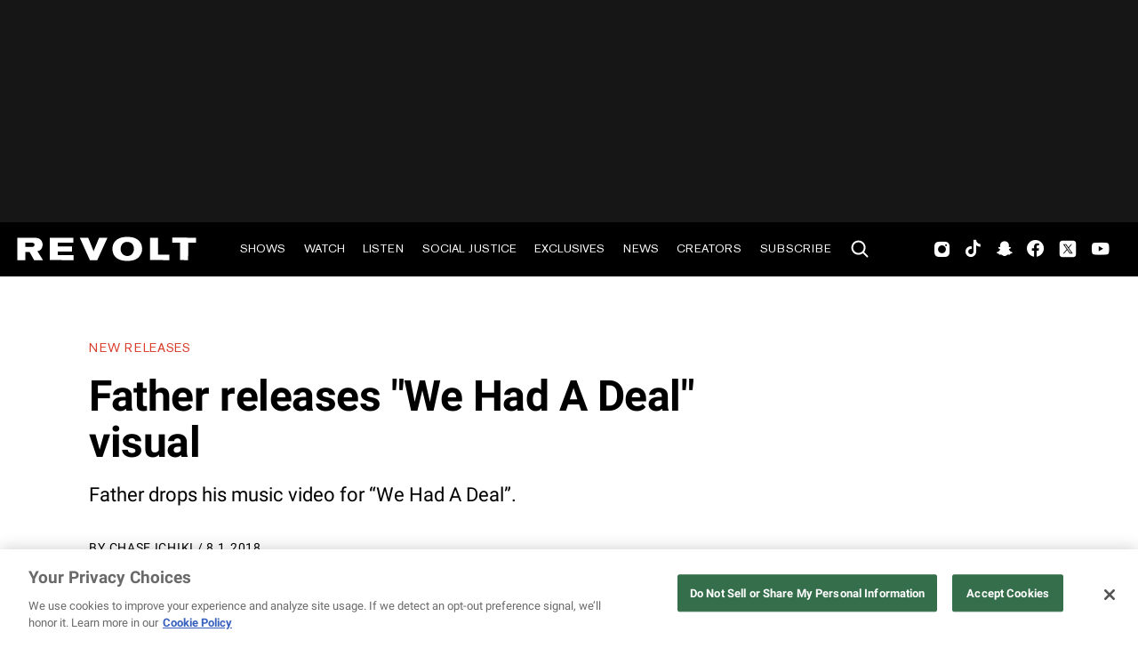

--- FILE ---
content_type: text/html; charset=utf-8
request_url: https://www.revolt.tv/article/2018-08-01/40337/father-releases-we-had-a-deal-visual
body_size: 846
content:
<!DOCTYPE html>
<html>
  <head>
    <title>Father releases "We Had A Deal" visual</title>
    <link rel="canonical" href="https://www.revolt.tv/article/2018-08-01/40337/father-releases-we-had-a-deal-visual">
    <meta name="description" content="Father drops his music video for &#x22;We Had A Deal&#x22;.">
    <meta property="og:title" content="Father releases &#x22;We Had A Deal&#x22; visual">
    <meta property="og:description" content="Father drops his music video for &#x22;We Had A Deal&#x22;.">
    <meta property="og:url" content="https://www.revolt.tv/article/2018-08-01/40337/father-releases-we-had-a-deal-visual">
    <meta property="og:image" content="./media_1f3aec10ada5de755d5400a8b7e0c795a1b505830.jpeg?width=750&#x26;format=jpeg&#x26;optimize=medium">
    <meta property="og:image:secure_url" content="https://www.revolt.tv/article/2018-08-01/40337/media_1f3aec10ada5de755d5400a8b7e0c795a1b505830.jpeg?width=1200&#x26;format=pjpg&#x26;optimize=medium#width=1200&#x26;height=630">
    <meta name="twitter:card" content="summary_large_image">
    <meta name="twitter:title" content="Father releases &#x22;We Had A Deal&#x22; visual">
    <meta name="twitter:description" content="Father drops his music video for &#x22;We Had A Deal&#x22;.">
    <meta name="twitter:image" content="./media_1f3aec10ada5de755d5400a8b7e0c795a1b505830.jpeg?width=750&#x26;format=jpeg&#x26;optimize=medium">
    <meta property="og:locale" content="en_US">
    <meta property="og:site_name" content="REVOLT">
    <meta property="og:type" content="article">
    <meta name="robots" content="index, follow">
    <meta name="template" content="article">
    <meta name="main-title" content="Father releases &#x22;We Had A Deal&#x22; visual">
    <meta name="dek" content="Father drops his music video for “We Had A Deal”.">
    <meta name="categories" content="New Releases">
    <meta name="internal-tags" content="13k_drafts">
    <meta name="author" content="Chase Ichiki">
    <meta name="published_on" content="2018-08-01 20:25:43">
    <meta name="viewport" content="width=device-width, initial-scale=1">
    <link rel="stylesheet" type="text/css" href="https://htlbid.com/v3/revolt.tv/htlbid.css">
    <script src="/scripts/lib-franklin.js" type="module"></script>
    <script src="/scripts/utils.js" type="module"></script>
    <script src="/scripts/dom-helpers.js" type="module"></script>
    <script src="/components/label-list.js" type="module"></script>
    <script src="/scripts/scripts.js" type="module"></script>
    <script src="/scripts/opensearch-query-builder.js" type="module" async></script>
    <link rel="stylesheet" href="/styles/styles.css">
    <link rel="icon" href="/icons/revolt-r-logo-32x32.png" sizes="32x32">
    <link rel="icon" href="/icons/revolt-r-logo-192x192.png" sizes="192x192">
    <link rel="apple-touch-icon" href="/icons/revolt-r-logo-180x180.png">
    <meta name="msapplication-TileImage" content="/icons/revolt-r-logo-270x270.png">
    <meta name="viewport" content="height=device-height, width=device-width, initial-scale=1.0, minimum-scale=1.0, target-densitydpi=device-dpi"><!-- Google tag (gtag.js) -->
    <script async src="https://www.googletagmanager.com/gtag/js?id=G-1TTCGEWPDD"></script>
    <script>
  window.dataLayer = window.dataLayer || [];
  function gtag(){dataLayer.push(arguments);}
  gtag('js', new Date());

  gtag('config', 'G-1TTCGEWPDD');
</script>
  </head>
  <body>
    <header></header>
    <main>
      <div>
        <p>Father drops his music video for “We Had A Deal”.</p>
        <div class="embed youtube">
          <div>
            <div><a href="https://www.youtube.com/embed/mxgUSXg5bko">https://www.youtube.com/embed/mxgUSXg5bko</a></div>
          </div>
        </div>
      </div>
    </main>
    <footer></footer>
  </body>
</html>


--- FILE ---
content_type: text/javascript; charset=utf-8
request_url: https://www.revolt.tv/blocks/ad/ad.js
body_size: 215
content:
export default function decorate(block) {
  const adContainer = block.querySelector('div');
  const adClass = adContainer.querySelector('div').innerHTML || 'htlad-rightrail_ad';
  adContainer.querySelector('div').remove();
  adContainer.classList.add('htl-item', adClass);

  // Add appropriate mobile ad class
  const bannerAds = ['htlad-leaderboard_banner_page_ad'];
  const leaderboardAds = ['htlad-leaderboard_ad_970x250', 'htlad-leaderboard_ad_728x90', 'htlad-leaderboard_small_desktop'];
  const mediumAds = ['htlad-medium_rectangle_desktop', 'htlad-medium_rectangle_desktop', 'htlad-in_content_ad_728x90'];
  const adhesionAds = ['htlad-adhesion_desk'];

  if (leaderboardAds.some((cls) => adClass.includes(cls))) {
    // Create mobile leaderboard ad
    const mobileLeaderboard = document.createElement('div');
    mobileLeaderboard.classList.add('htl-item');
    if (window.location.pathname === '/podcasts/' || window.location.pathname === '/') {
      mobileLeaderboard.classList.add('htlad-medium_rectangle_mob_ad');
    } else {
      mobileLeaderboard.classList.add('htlad-leaderboard_mob_ad');
    }
    adContainer.insertAdjacentElement('afterend', mobileLeaderboard);
  } else if (bannerAds.some((cls) => adClass.includes(cls))) {
    // Create mobile banner ad
    const mobileBanner = document.createElement('div');
    mobileBanner.classList.add('htl-item');
    mobileBanner.classList.add('htlad-leaderboard_mob_ad');
    adContainer.insertAdjacentElement('afterend', mobileBanner);
  } else if (mediumAds.some((cls) => adClass.includes(cls))) {
    // Create mobile medium ad
    const mobileMedium = document.createElement('div');
    mobileMedium.classList.add('htl-item');
    mobileMedium.classList.add('htlad-medium_rectangle_mob_ad');
    adContainer.insertAdjacentElement('afterend', mobileMedium);
  } else if (adhesionAds.some((cls) => adClass.includes(cls))) {
    // Create adhesion ad
    const mobileAdhesion = document.createElement('div');
    mobileAdhesion.classList.add('htl-item');
    mobileAdhesion.classList.add('htlad-adhesion_ad');
    adContainer.insertAdjacentElement('afterend', mobileAdhesion);
  }
}
